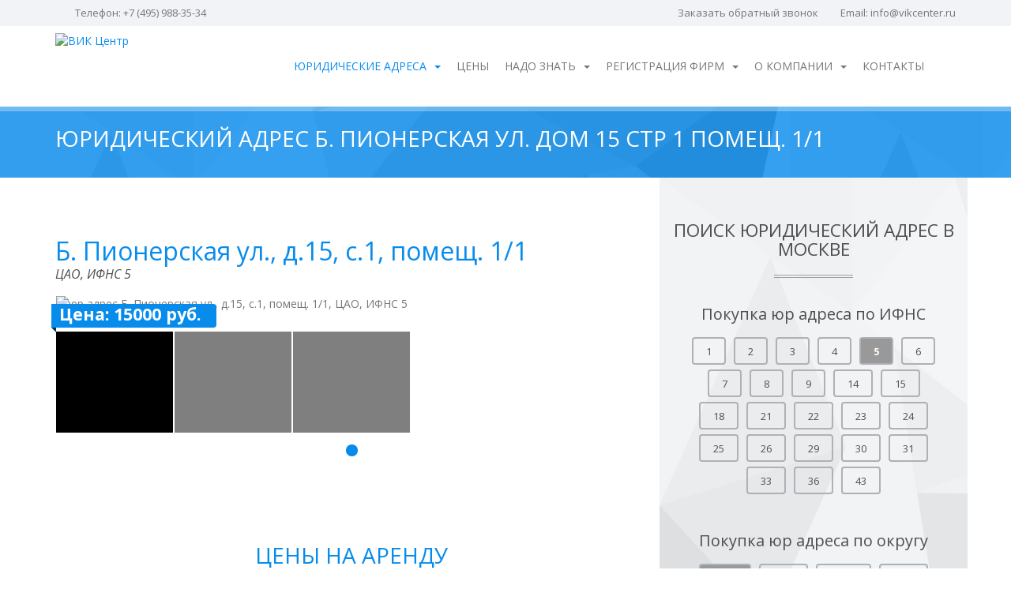

--- FILE ---
content_type: text/html; charset=UTF-8
request_url: https://www.best-ur-adres.ru/addresses/cao/ifns-5/b-pionerkaya-ul/
body_size: 11320
content:
<!DOCTYPE html>
<!--[if lt IE 7 ]><html class="ie ie6" lang="ru"> <![endif]-->
<!--[if IE 7 ]><html class="ie ie7" lang="ru"> <![endif]-->
<!--[if IE 8 ]><html class="ie ie8" lang="ru"> <![endif]-->
<!--[if (gte IE 9)|!(IE)]><!--><html lang="ru"> <!--<![endif]-->
<head>
	<meta charset="utf-8" />
	<meta name="google-site-verification" content="oHX2rSwrEK8PBN5PHIrV7Cb-E3lZO50wFXnJUY3YT4w" />

<!-- Google Tag Manager (noscript) -->
<noscript><iframe src="https://www.googletagmanager.com/ns.html?id=GTM-M7ZWV9HD"
height="0" width="0" style="display:none;visibility:hidden"></iframe></noscript>
<!-- End Google Tag Manager (noscript) -->

<!-- Google Tag Manager -->
<!-- End Google Tag Manager -->

<!-- Google tag (gtag.js) -->
		<meta http-equiv="Content-Type" content="text/html; charset=UTF-8" />
<meta name="robots" content="index, follow" />

<meta name="description" content="Предоставим быстро и недорого юр.адрес на Большой Пионерской ул. ИФНС 5 ЦАО для оформления ООО с гарантией, почтовым обслуживанием от собственника
" />
<link href="/bitrix/templates/viktemplate/components/steigenhaus/news/addresses/bitrix/news.detail/.default/style.css?1692612192155" type="text/css"  rel="stylesheet" />
<link href="/bitrix/templates/viktemplate/css/bootstrap.min.css?169261219499961" type="text/css"  data-template-style="true"  rel="stylesheet" />
<link href="/bitrix/templates/viktemplate/css/main.css?173134726514088" type="text/css"  data-template-style="true"  rel="stylesheet" />
<link href="/bitrix/templates/viktemplate/components/bitrix/menu/footer_menue/style.min.css?1692612191490" type="text/css"  data-template-style="true"  rel="stylesheet" />
<link href="/bitrix/templates/viktemplate/css/owl.carousel.min.css?16926121943351" type="text/css"  data-template-style="true"  rel="stylesheet" />
<link href="/bitrix/templates/viktemplate/css/owl.transitions.css?16926121948037" type="text/css"  data-template-style="true"  rel="stylesheet" />
<link href="/bitrix/templates/viktemplate/css/style.css?1731346902186418" type="text/css"  data-template-style="true"  rel="stylesheet" />
<link href="/bitrix/templates/viktemplate/styles.css?1758563522160" type="text/css"  data-template-style="true"  rel="stylesheet" />
<link href="/bitrix/templates/viktemplate/template_styles.css?175856352261" type="text/css"  data-template-style="true"  rel="stylesheet" />
<!-- Yandex.Metrika counter -->  <noscript><div><img src="https://mc.yandex.ru/watch/9463252" style="position:absolute; left:-9999px;" alt="" /></div></noscript>



	<!-- Page Title -->
	<title>Юридический адрес Большая Пионерская улица, ЦАО, ИФНС 5 купить у собственника - ВикЦентр</title>

	<meta name="author" content="Steigenhaus" />

	<!-- Mobile Meta Tag -->
	<meta name="viewport" content="width=device-width, initial-scale=1, maximum-scale=1" />

	<!-- Fav and touch icons -->
	<link rel="icon" href="/bitrix/templates/viktemplate/images/fav_touch_icons/favicon.ico" type="image/x-icon">

<!--
	<link rel="apple-touch-icon" href="images/fav_touch_icons/apple-touch-icon.png" />
	<link rel="apple-touch-icon" sizes="72x72" href="images/fav_touch_icons/apple-touch-icon-72x72.png" />
	<link rel="apple-touch-icon" sizes="114x114" href="images/fav_touch_icons/apple-touch-icon-114x114.png" />
-->

	<!-- IE6-8 support of HTML5 elements -->
	<!--[if lt IE 9]>
	  	<![endif]-->

	<!-- Google Web Font -->
	<link href="https://fonts.googleapis.com/css?family=Raleway:300,500,900%7COpen+Sans:400,700,400italic" rel="stylesheet" type="text/css" />


	 
	
	

	 
</head>

<body>
	<!-- BEGIN WRAPPER -->
	<div id="wrapper">

		<!-- BEGIN HEADER -->
		<header id="header">
			<div id="top-bar">
				<div class="container">
					<div class="row">
						<div class="col-sm-12">
							<ul id="top-info">
								<li>Телефон: +7 (495) 988-35-34</li>
							</ul>

							<!--<div class="socials">
								<a href="https://www.facebook.com/vikuradres" target="_block">
									<img src="/upload/resize_cache/webp/bitrix/templates/viktemplate/images/facebook.webp" loading="lazy"  alt="ВИК Центр | Facebook" />
								</a>
								<a href="https://www.instagram.com/bosssdiary/?hl=ru" target="_block">
									<img src="/upload/resize_cache/webp/bitrix/templates/viktemplate/images/instagram.webp" loading="lazy"  alt="ВИК Центр | Instagram" />
								</a>
							</div>-->


							<ul id="top-buttons">
								<li><a href="/order4.php">Заказать обратный звонок</a></li>
								<li>Email: <a href="mailto:info@vikcenter.ru">info@vikcenter.ru</a></li>
							</ul>
						</div>
					</div>
				</div>
			</div>

			<div id="nav-section">
				<div class="container">
					<div class="row">
						<div class="col-sm-12">
							<a href="/" class="nav-logo"><img src="/upload/resize_cache/webp/bitrix/templates/viktemplate/images/logo.webp" loading="lazy"  alt="ВИК Центр" /></a>
							<!-- BEGIN MAIN MENU -->
							<nav class="navbar">
								<button id="nav-mobile-btn"><i class="fa fa-bars"></i></button>

								<ul class="nav navbar-nav">
									<li class="dropdown">
										<a class="active" href="/addresses/" data-toggle="" data-hover="dropdown">Юридические адреса<b class="caret"></b></a>
																				<ul class="dropdown-menu">
											<!--<li><a href="/addresses/">Каталог адресов</a></li> -->
											<li><a href="/addresses/new/">Новые адреса</a></li>
											<li><a href="/addresses/is_fias/">Адреса по ФИАСу</a></li>
											<li><a href="/addresses/big_square/">Адреса с большой площадью</a></li>
											<li><a href="/addresses/is_real_rent/">Адреса с реальной арендой</a></li>
											<li><a href="/addresses/is_workplace/">Адреса с рабочим местом</a></li>
											<li><a href="/addresses/is_postservice/">Адреса с почтовым обслуживанием</a></li>
											<li><a href="/addresses/legal_addresses/">Адреса регистрации ООО</a></li>
											<li><a href="/addresses/confirm_addersses/">Юридические адреса с подтверждением</a></li>
											<li><a href="/addresses/address_change/">Смена юридического адреса</a></li>
											<li><a href="/addresses/not_mass_addresses/">Немассовые юридические адреса</a></li>
										</ul>
									</li>

									<li><a href="/price/">Цены</a></li>

									<li class="dropdown">
										<a href="/blog/pro-yuridicheskiy-adres/" data-toggle="dropdown" data-hover="dropdown">Надо знать<b class="caret"></b></a>
										<ul class="dropdown-menu">

																						<li><a href="/blog/pro-yuridicheskiy-adres/">Про юридический адрес</a></li>
																						<li><a href="/blog/poleznaya-informatsiya/">Полезная информация</a></li>
																						<li><a href="/blog/spravochnaya-informatsiya/">Справочная информация</a></li>
																						<li><a href="/news/">Новости</a></li>
										</ul>
									</li>
									<li class="dropdown">
										<a href="/open_company/registratsiya-ooo.php" data-toggle="" data-hover="dropdown">Регистрация фирм<b class="caret"></b></a>
										<ul class="dropdown-menu">
											<li><a href="/open_company/registratsiya-ooo.php">Регистрация ООО</a></li>
											<li><a href="/open_company/reorganizatsiya-ooo.php">Регистрация изменений</a></li>
											<li><a href="/open_company/likvidatsiya-ip.php">Ликвидация ИП</a></li>
											<li><a href="/open_company/likvidatsiya-ooo.php">Ликвидация ООО</a></li>
											<li><a href="/open_company/bankrotstvo.php">Банкротство</a></li>
										</ul>
									</li>
									<li class="dropdown">
										<a href="/about/" data-toggle="" data-hover="dropdown">О компании<b class="caret"></b></a>
										<ul class="dropdown-menu">
											<li><a href="/about/partnerstvo.php">Партнерство</a></li>
											<li><a href="/delivery/">Доставка и оплата</a></li>
											<li><a href="/about/garantii.php">Гарантии</a></li>
											<li><a href="/about/otzyvy.php">Отзывы</a></li>
											<!--<li><a href="/about/komanda.php">Команда</a></li>-->
										</ul>
									</li>

									<li><a href="/contacts/">Контакты</a></li>
								</ul>

							</nav>
							<!-- END MAIN MENU -->

						</div>
					</div>
				</div>
			</div>
		</header>
		<!-- END HEADER -->



<!-- BEGIN PAGE TITLE/BREADCRUMB -->
<div id="page-title" class="colored-bg pattern-bg" data-stellar-background-ratio="0.5">
	<div class="container">
		<div class="row">
			<div class="col-sm-12">
				<h1 class="big-size-h2 page-title">
										Юридический адрес Б. Пионерская ул. дом 15 стр 1 помещ. 1/1

				</h1>


			</div>
		</div>
	</div>
</div>


<!-- BEGIN CONTENT WRAPPER -->
<div class="content">
	<div class="container">
		<div class="row">

			<!-- BEGIN MAIN CONTENT -->
			<div id="detail-address" class="main col-sm-8">
								<h2 class="property-title">Б. Пионерская ул., д.15, с.1, помещ. 1/1 <small><a href="/addresses/cao/">ЦАО</a>, <a href="/addresses/cao/ifns-5/">ИФНС 5</a></small></h2>
				<!-- <a href="/order.php?ADDR_ID=43" class="btn btn-fullcolor btn-order btn-order-header">Заказать адрес</a> -->


				
				<!--Отображаем галерею если вообще есть фотки-->
				
								<!-- BEGIN PROPERTY DETAIL SLIDERS WRAPPER -->
					<div id="property-detail-wrapper" class="style1">
													<div class="price">
								<span>Цена: 15000 руб.</span>
							</div>
						
											</div>



			<!-- BEGIN PROPERTY DETAIL LARGE IMAGE SLIDER -->

												<div id="property-detail-large" class="owl-carousel owl-theme">
														<div class="item">
								<img src="/upload/resize_cache/webp/upload/iblock/336/imgonline-com-ua-Resize-eaAvGgy7p6.webp" loading="lazy"  alt="юр адрес Б. Пионерская ул., д.15, с.1, помещ. 1/1, ЦАО, ИФНС 5" />
							</div>
														<div class="item">
								<img src="/upload/resize_cache/webp/upload/iblock/ac2/imgonline-com-ua-Resize-UiqSbOovV8cty.webp" loading="lazy"  alt="юр адрес Б. Пионерская ул., д.15, с.1, помещ. 1/1, ЦАО, ИФНС 5" />
							</div>
														<div class="item">
								<img src="/upload/resize_cache/webp/upload/iblock/bf3/imgonline-com-ua-Resize-R4qUIY1PPFkf9.webp" loading="lazy"  alt="юр адрес Б. Пионерская ул., д.15, с.1, помещ. 1/1, ЦАО, ИФНС 5" />
							</div>
													</div>
						
					<!-- END PROPERTY DETAIL LARGE IMAGE SLIDER -->

					<!--отображаем слайдер если фоток больше чем одна-->

					<!-- BEGIN PROPERTY DETAIL THUMBNAILS SLIDER -->
											<div id="property-detail-thumbs" class="owl-carousel">
															<div class="item" data-owl-index=0><img src="/upload/resize_cache/webp/upload/iblock/336/imgonline-com-ua-Resize-eaAvGgy7p6.webp" loading="lazy"  alt="Б. Пионерская ул., д.15, с.1, помещ. 1/1, ЦАО, ИФНС 5" /></div>
															<div class="item" data-owl-index=1><img src="/upload/resize_cache/webp/upload/iblock/ac2/imgonline-com-ua-Resize-UiqSbOovV8cty.webp" loading="lazy"  alt="Б. Пионерская ул., д.15, с.1, помещ. 1/1, ЦАО, ИФНС 5" /></div>
															<div class="item" data-owl-index=2><img src="/upload/resize_cache/webp/upload/iblock/bf3/imgonline-com-ua-Resize-R4qUIY1PPFkf9.webp" loading="lazy"  alt="Б. Пионерская ул., д.15, с.1, помещ. 1/1, ЦАО, ИФНС 5" /></div>
													</div>
										<!-- END PROPERTY DETAIL THUMBNAILS SLIDER -->


								<!-- BEGIN PRICES -->
				<h2 class="big-size-h2 section-title price-section">Цены на аренду</h2>

				<p>Указана стоимость юридического адреса для первичной регистрации юридического лица. Стоимость приобретения юридического адреса при внесении изменений уточняйте по тел. +7 (495) 988-3534</p>

				
															<div class="price-line">
							<div class="row">
								<div class="col-sm-9 col-xs-8">на 11 мес. без почтового обслуживания</div>
								<i class="col-sm-3 col-xs-4">15000 руб.</i>
							</div>
						</div>
									
															<div class="price-line">
							<div class="row">
								<div class="col-sm-9 col-xs-8">на 11 мес. с почтовым обслуживанием</div>
								<i class="col-sm-3 col-xs-4">26000 руб.</i>
							</div>
						</div>
									
				
				
				
				<div class="price-line">
					<div class="row">
						<div class="col-sm-9 col-xs-8">Предоставление рабочего места</div>
						<i class="col-sm-3 col-xs-4">6000 руб./мес</i>
					</div>
				</div>

				
								<div class="price-line">

					<div class="row">
						<div class="col-sm-9 col-xs-8"><a href="/price/#second-table">Почтовое обслуживание</a></div>
						<i class="col-sm-3 col-xs-4">1500 руб./мес</i>

					</div>

				</div>
				
				<div style="display: block; text-align: center">
					<a href="/order.php?ADDR_ID=43" class="btn btn-fullcolor btn-order btn-order-center">Заказать адрес</a>

				</div>

				<!-- END PRICES -->

								<!-- BEGIN DESCRIPTION -->
				<h2 class="big-size-h2 section-title">Описание</h2>
					<div>
	 Юридический адрес находится в <a href="https://www.best-ur-adres.ru/addresses/cao/">ЦАО</a> города Москвы, относится к ИФНС 5 и представляет собой современное и полностью оборудованное офисное помещение общей площадью 48,4 кв. м. Расположение офиса: 550 метров пешком от станции метро Павелецкая кольцевой линии. Офис находится на первом этаже в жилом 12-ти этажном здании панельного типа. Вход в помещение осуществляется через отдельный вход, расположенный во дворе дома.
</div>
<div>
 <br>
</div>
<p>
</p>
<table style="width:100%" cellspacing="2" cellpadding="2" bordercolor="#ffffff" border="5" align="center">
	<tbody>
		<tr>
			<td style="width: 50px; height: 50px; background-color: #dcdcdc; text-align: center;">
		<a href="https://www.best-ur-adres.ru/addresses/cao/ifns-1/"><strong>ИФНС 1</strong></a>
			</td>
			<td style="width: 50px; height: 50px; background-color: #dcdcdc; text-align: center;">
		<a href="https://www.best-ur-adres.ru/addresses/cao/ifns-2/"><strong>ИФНС 2</strong></a>
			</td>
			<td style="width: 50px; height: 50px; background-color: #dcdcdc; text-align: center;">
		<a href="https://www.best-ur-adres.ru/addresses/cao/ifns-3/"><strong>ИФНС 3</strong></a>
			</td>
			<td style="width: 50px; height: 50px; background-color: #dcdcdc; text-align: center;">
		<a href="https://www.best-ur-adres.ru/addresses/cao/ifns-4/"><strong>ИФНС 4</strong></a>
			</td>
			<td style="width: 50px; height: 50px; background-color: #dcdcdc; text-align: center;">
		<a href="https://www.best-ur-adres.ru/addresses/cao/ifns-5/"><strong>ИФНС 5</strong></a>
			</td>
			<td style="width: 50px; height: 50px; background-color: #dcdcdc; text-align: center;">
		<a href="https://www.best-ur-adres.ru/addresses/cao/ifns-6/"><strong>ИФНС 6</strong></a>
			</td>
		</tr>
		<tr>
			<td style="width: 50px; height: 50px; background-color: #dcdcdc; text-align: center;">
		<a href="https://www.best-ur-adres.ru/addresses/cao/ifns-7/"><strong>ИФНС 7</strong></a>
			</td>
			<td style="width: 50px; height: 50px; background-color: #dcdcdc; text-align: center;">
		<a href="https://www.best-ur-adres.ru/addresses/cao/ifns-8/"><strong>ИФНС 8</strong></a>
			</td>
			<td style="width: 50px; height: 50px; background-color: #dcdcdc; text-align: center;">
		<a href="https://www.best-ur-adres.ru/addresses/cao/ifns-9/"><strong>ИФНС 9</strong></a>
			</td>
			<td style="width: 50px; height: 50px; background-color: #dcdcdc; text-align: center;">
		<a href="https://www.best-ur-adres.ru/addresses/sao/ifns-14/"><strong>ИФНС 14</strong></a>
			</td>
			<td style="width: 50px; height: 50px; background-color: #dcdcdc; text-align: center;">
		<a href="https://www.best-ur-adres.ru/addresses/svao/ifns-15/"><strong>ИФНС 15</strong></a>
			</td>
			<td style="width: 50px; height: 50px; background-color: #dcdcdc; text-align: center;">
		<a href="https://www.best-ur-adres.ru/addresses/vao/ifns-18/"><strong>ИФНС 18</strong></a>
			</td>
		</tr>
		<tr>
			<td style="width: 50px; height: 50px; background-color: #dcdcdc; text-align: center;">
		<a href="https://www.best-ur-adres.ru/addresses/uvao/ifns-21/"><strong>ИФНС 21</strong></a>
			</td>
			<td style="width: 50px; height: 50px; background-color: #dcdcdc; text-align: center;">
		<a href="https://www.best-ur-adres.ru/addresses/uvao/ifns-22/"><strong>ИФНС 22</strong></a>
			</td>
			<td style="width: 50px; height: 50px; background-color: #dcdcdc; text-align: center;">
		<a href="https://www.best-ur-adres.ru/addresses/uvao/ifns-23/"><strong>ИФНС 23</strong></a>
			</td>
			<td style="width: 50px; height: 50px; background-color: #dcdcdc; text-align: center;">
		<a href="https://www.best-ur-adres.ru/addresses/uao/ifns-24/"><strong>ИФНС 24</strong></a>
			</td>
			<td style="width: 50px; height: 50px; background-color: #dcdcdc; text-align: center;">
		<a href="https://www.best-ur-adres.ru/addresses/uao/ifns-25/"><strong>ИФНС 25</strong></a>
			</td>
			<td style="width: 50px; height: 50px; background-color: #dcdcdc; text-align: center;">
		<a href="https://www.best-ur-adres.ru/addresses/uao/ifns-26/"><strong>ИФНС 26</strong></a>
			</td>
		</tr>
		<tr>
					<td style="width: 50px; height: 50px; background-color: #dcdcdc; text-align: center;">
		<a href="https://www.best-ur-adres.ru/addresses/zao/ifns-29/"><strong>ИФНС 29</strong></a>
			</td>
			<td style="width: 50px; height: 50px; background-color: #dcdcdc; text-align: center;">
		<a href="https://www.best-ur-adres.ru/addresses/zao/ifns-30/"><strong>ИФНС 30</strong></a>
			</td>
			<td style="width: 50px; height: 50px; background-color: #dcdcdc; text-align: center;">
		<a href="https://www.best-ur-adres.ru/addresses/zao/ifns-31/"><strong>ИФНС 31</strong></a>
			</td>
			<td style="width: 50px; height: 50px; background-color: #dcdcdc; text-align: center;">
		<a href="https://www.best-ur-adres.ru/addresses/szao/ifns-33/"><strong>ИФНС 33</strong></a>
			</td>
			<td style="width: 50px; height: 50px; background-color: #dcdcdc; text-align: center;">
		<a href="https://www.best-ur-adres.ru/addresses/uzao/ifns-36/"><strong>ИФНС 36</strong></a>
			</td>
			<td style="width: 50px; height: 50px; background-color: #dcdcdc; text-align: center;">
		<a href="https://www.best-ur-adres.ru/addresses/sao/ifns-43/"><strong>ИФНС 43</strong></a>
			</td>
		</tr>
	</tbody>
</table>
</br>
</br>				<!-- END DESCRIPTION -->
				

				<h2 class="big-size-h2 section-title">Опции адреса</h2>
				<!-- BEGIN PROPERTY FEATURES LIST -->
				<ul class="property-features col-xs-12">

											<li><i class="icon-area"></i> Площадь: 48,4 кв.м</li>
					
										<li><i class="fa fa-envelope"></i>Наличие почтового обслуживания.
											Почтовый индекс: 115054										</li>
					
										<li><i class="icon-house"></i> Предоставление рабочего места

					</li>
					
											<li><i class="fa fa-credit-card"></i>  Возможность оплаты по безналу
							
						</li>
					
											<li><i class="fa fa-university"></i> Возможность реальной аренды</li>
					
					

											<li><i class="fa fa-camera-retro"></i> Бесплатный осмотр помещения перед покупкой</li>
					
											<li><i class="fa fa-certificate"></i> Подтверждение от собственника</li>
					
					
											<li><i class="icon-security"></i> Гарантия от собственника</li>
					
											<li><i class="fa fa-building-o "></i> Юридический адрес имеет внешний вид офиса</li>
					
											<li><i class="fa fa-key"></i> Адрес не является массовым</li>
					
					
											<li><i class="fa fa-refresh"></i> По окончанию срока действия договор можно пролонгировать</li>
					
					
					
					<li><i class="fa fa-lock"></i> <a href="/agreement.php">Договор аренды</a></li>

											<li><i class="fa fa-file-word-o"></i> <a href="/blog/spravochnaya-informatsiya/pismo-arendodatelya-o-predostavlenii-yuridicheskogo-adresa/">Образец гарантийного письма</a></li>
														</ul>
				<div class="col-xs-12" style="text-align: center">
					<a href="/order.php?ADDR_ID=43" class="btn btn-fullcolor btn-order btn-order-center">Заказать адрес</a>
				</div>

				<h2 class="big-size-h2 section-title">Доставка</h2>
				<div>
					<p>
						Доставка документов на юридический адрес осуществляется при условии 100% оплаты заказа.
					</p>
					<p>
						Доставка по Москве (в пределах МКАД) – 500 рублей!
					</p>
					<p>
						При заказе юридического адреса, мы доставим документы в Ваш офис на следующий день после оплаты заказа!
					</p>
					<p>
						Возможна экспресс-доставка документов на юридический адрес в день заказа нашей курьерской службой (в течение 2 часов после получения заказа). Подробности уточняйте у менеджеров по телефону: +7 (495) 988-35-34
					</p>
					<p>
						Доставка по РФ осуществляется Почтой России и PONY EXPRESS.
					</p>
				</div>

				<!-- END PROPERTY FEATURES LIST -->

				<!--Шаблон с похожими предложениями -->
				




	<h2 class="big-size-h2 section-title">Похожие предложения</h2>
	<div id="similar-properties" class="grid-style1 clearfix">
			<div class="row">
		
			
							<div class="item col-md-4">
				<div class="image">
					<a href="/addresses/cao/ifns-2/bannyy-per/">
						<h3>Банный пер. д 2 стр 1 помещ. 1а/1</h3>
						<span class="location">ЦАО, ИФНС №2</span>
					</a>
					<img src="/upload/resize_cache/webp/iblock/bd6/imgonline-com-ua-Resize-jfU3tE3W6RMS2.webp" loading="lazy"  alt="" />
				</div>

									<div class="price">
						<span>15000 <em class="fa-rub fa"></em></span>
					</div>
				
								<ul class="amenities">
											<li ><a href="javascript:void(0);" title="Площадь офиса"><i class="icon-area"></i><span> &nbsp;41,7 </span></a></li>
																<li><a href="javascript:void(0);" title="Возможно предоставление рабочего места"><i class="fa fa-home" ></i> </a></li>
																<li><a href="javascript:void(0);" title="Возможна оплата по безналичному расчету"><i class="fa fa-credit-card"></i></a></li>
																<li ><a href="javascript:void(0);" title="Наличие почтового обслуживания"><i class="fa fa-envelope"></i></a></li>
									</ul>

			</div>
			
		
			
							<div class="item col-md-4">
				<div class="image">
					<a href="/addresses/cao/ifns-1/ul-spartakovskaya/">
						<h3>Спартаковская ул д 19 стр 3А помещ. 1/1</h3>
						<span class="location">ЦАО, ИФНС №1</span>
					</a>
					<img src="/upload/resize_cache/webp/iblock/faf/imgonline-com-ua-Resize-4ovuiqyxeMdM.webp" loading="lazy"  alt="" />
				</div>

									<div class="price">
						<span>15000 <em class="fa-rub fa"></em></span>
					</div>
				
								<ul class="amenities">
											<li ><a href="javascript:void(0);" title="Площадь офиса"><i class="icon-area"></i><span> &nbsp;75,8 </span></a></li>
																<li><a href="javascript:void(0);" title="Возможно предоставление рабочего места"><i class="fa fa-home" ></i> </a></li>
																<li><a href="javascript:void(0);" title="Возможна оплата по безналичному расчету"><i class="fa fa-credit-card"></i></a></li>
																<li ><a href="javascript:void(0);" title="Наличие почтового обслуживания"><i class="fa fa-envelope"></i></a></li>
									</ul>

			</div>
			
		
			
							<div class="item col-md-4">
				<div class="image">
					<a href="/addresses/cao/ifns-3/presnenskaya_nab/">
						<h3>Пресненская наб. д 12 помещ. 11/45</h3>
						<span class="location">ЦАО, ИФНС №3</span>
					</a>
					<img src="/upload/resize_cache/webp/upload/iblock/b71/imgonline-com-ua-Resize-dhEbut6GZ20.webp" loading="lazy"  alt="" />
				</div>

									<div class="price">
						<span>15000 <em class="fa-rub fa"></em></span>
					</div>
				
								<ul class="amenities">
											<li ><a href="javascript:void(0);" title="Площадь офиса"><i class="icon-area"></i><span> &nbsp;21.5 </span></a></li>
																<li><a href="javascript:void(0);" title="Возможно предоставление рабочего места"><i class="fa fa-home" ></i> </a></li>
																<li><a href="javascript:void(0);" title="Возможна оплата по безналичному расчету"><i class="fa fa-credit-card"></i></a></li>
																<li ><a href="javascript:void(0);" title="Наличие почтового обслуживания"><i class="fa fa-envelope"></i></a></li>
									</ul>

			</div>
			
				</div>

				<div class="row">
		
			
							<div class="item col-md-4">
				<div class="image">
					<a href="/addresses/cao/ifns-3/bolshoy-tishinskiy-per/">
						<h3>Б Тишинский пер 26 к 13-14 помещ. 2/1</h3>
						<span class="location">ЦАО, ИФНС №3</span>
					</a>
					<img src="/upload/resize_cache/webp/upload/iblock/c26/imgonline-com-ua-Resize-BHwj7MJRiI.webp" loading="lazy"  alt="" />
				</div>

									<div class="price">
						<span>15000 <em class="fa-rub fa"></em></span>
					</div>
				
								<ul class="amenities">
											<li ><a href="javascript:void(0);" title="Площадь офиса"><i class="icon-area"></i><span> &nbsp;44,3 </span></a></li>
																<li><a href="javascript:void(0);" title="Возможно предоставление рабочего места"><i class="fa fa-home" ></i> </a></li>
																<li><a href="javascript:void(0);" title="Возможна оплата по безналичному расчету"><i class="fa fa-credit-card"></i></a></li>
																<li ><a href="javascript:void(0);" title="Наличие почтового обслуживания"><i class="fa fa-envelope"></i></a></li>
									</ul>

			</div>
			
		
			
							<div class="item col-md-4">
				<div class="image">
					<a href="/addresses/cao/ifns-4/b-savvinskiy-per/">
						<h3>Б.Саввинский пер д 16 помещ. 1/1 (временно не предоставляется)</h3>
						<span class="location">ЦАО, ИФНС №4</span>
					</a>
					<img src="/upload/resize_cache/webp/upload/iblock/d07/imgonline-com-ua-Resize-q9tcMwlMCN.webp" loading="lazy"  alt="" />
				</div>

									<div class="price">
						<span>15000 <em class="fa-rub fa"></em></span>
					</div>
				
								<ul class="amenities">
											<li ><a href="javascript:void(0);" title="Площадь офиса"><i class="icon-area"></i><span> &nbsp;30,6 </span></a></li>
																										<li ><a href="javascript:void(0);" title="Наличие почтового обслуживания"><i class="fa fa-envelope"></i></a></li>
									</ul>

			</div>
			
		
			
							<div class="item col-md-4">
				<div class="image">
					<a href="/addresses/cao/ifns-6/ul-donskaya/">
						<h3>ул. Донская д.6, стр.1, помещ. 2/П</h3>
						<span class="location">ЦАО, ИФНС №6</span>
					</a>
					<img src="/upload/resize_cache/webp/upload/iblock/077/imgonline-com-ua-Resize-l2ljRbAhUZnxIE6.webp" loading="lazy"  alt="" />
				</div>

									<div class="price">
						<span>15000 <em class="fa-rub fa"></em></span>
					</div>
				
								<ul class="amenities">
											<li ><a href="javascript:void(0);" title="Площадь офиса"><i class="icon-area"></i><span> &nbsp;71.6 </span></a></li>
																<li><a href="javascript:void(0);" title="Возможно предоставление рабочего места"><i class="fa fa-home" ></i> </a></li>
																<li><a href="javascript:void(0);" title="Возможна оплата по безналичному расчету"><i class="fa fa-credit-card"></i></a></li>
																<li ><a href="javascript:void(0);" title="Наличие почтового обслуживания"><i class="fa fa-envelope"></i></a></li>
									</ul>

			</div>
			
				</div>

				<div class="row">
		
			
							<div class="item col-md-4">
				<div class="image">
					<a href="/addresses/cao/ifns-7/ul-novoslobodskaya/">
						<h3>ул. Новослободская д.67/69, помещ. 3/1</h3>
						<span class="location">ЦАО, ИФНС №7</span>
					</a>
					<img src="/upload/resize_cache/webp/iblock/86e/imgonline-com-ua-Resize-XH5zKRkiIYK5YIn.webp" loading="lazy"  alt="" />
				</div>

									<div class="price">
						<span>15000 <em class="fa-rub fa"></em></span>
					</div>
				
								<ul class="amenities">
											<li ><a href="javascript:void(0);" title="Площадь офиса"><i class="icon-area"></i><span> &nbsp;54,7 </span></a></li>
																<li><a href="javascript:void(0);" title="Возможно предоставление рабочего места"><i class="fa fa-home" ></i> </a></li>
																<li><a href="javascript:void(0);" title="Возможна оплата по безналичному расчету"><i class="fa fa-credit-card"></i></a></li>
																<li ><a href="javascript:void(0);" title="Наличие почтового обслуживания"><i class="fa fa-envelope"></i></a></li>
									</ul>

			</div>
			
		
			
							<div class="item col-md-4">
				<div class="image">
					<a href="/addresses/cao/ifns-8/b-spasskaya-ul/">
						<h3>Б. Спасская ул. д.8, помещ. 51/1 (временно не предоставляется)</h3>
						<span class="location">ЦАО, ИФНС №8</span>
					</a>
					<img src="/upload/resize_cache/webp/iblock/660/spasskaia1.webp" loading="lazy"  alt="" />
				</div>

									<div class="price">
						<span>15000 <em class="fa-rub fa"></em></span>
					</div>
				
								<ul class="amenities">
											<li ><a href="javascript:void(0);" title="Площадь офиса"><i class="icon-area"></i><span> &nbsp;39 </span></a></li>
																										<li ><a href="javascript:void(0);" title="Наличие почтового обслуживания"><i class="fa fa-envelope"></i></a></li>
									</ul>

			</div>
			
		
			
							<div class="item col-md-4">
				<div class="image">
					<a href="/addresses/cao/ifns-9/abelmanovskaya-ul/">
						<h3>Абельмановская ул д.7, помещ. 3/П  (временно не предоставляется)</h3>
						<span class="location">ЦАО, ИФНС №9</span>
					</a>
					<img src="/upload/resize_cache/webp/iblock/a3b/abelmanovskaya1.webp" loading="lazy"  alt="" />
				</div>

									<div class="price">
						<span>15000 <em class="fa-rub fa"></em></span>
					</div>
				
								<ul class="amenities">
											<li ><a href="javascript:void(0);" title="Площадь офиса"><i class="icon-area"></i><span> &nbsp;102,4  </span></a></li>
																										<li ><a href="javascript:void(0);" title="Наличие почтового обслуживания"><i class="fa fa-envelope"></i></a></li>
									</ul>

			</div>
			
				</div>

			</div>


				<!--Шаблон с ФОС "Остались вопросы" -->
				 
	<section id="order1">
		<div class="container">
			<div class="row">
				<!-- BEGIN MAIN CONTENT -->
				<div class="col-sm-12">
					<div class="">
						<h2 class="center" style="font-size: 21pt;">Остались вопросы?</h2>
												<div class="col-sm-12">
							<form name="SIMPLE_FORM_4" action="/addresses/cao/ifns-5/b-pionerkaya-ul/" method="POST" enctype="multipart/form-data"><input type="hidden" name="sessid" id="sessid" value="0a3453928cf17178c9862ba525cccf72" /><input type="hidden" name="WEB_FORM_ID" value="5" />							<div class="form-style voprosy_form">
								<div class="voprosy_input" style=""><input type="text" name="form_text_35" placeholder="Ваше имя" class="form-control"/></div>
								<div class="voprosy_input"><input type="text" name="form_text_36" placeholder="E-mail" class="form-control"/></div>
								<textarea name="form_text_37" placeholder="Сообщение" class="form-control" ></textarea>
								<div class="capcha-group" style="margin-right: 20px;">
									<input id="captcha_word" placeholder="Введите код с картинки" name="captcha_word" type="text" class="form-control" />
								  	<input type="hidden" name="captcha_sid" value="083bf5eb548b81d3616c93d513454bd1" />
								  	<img src="/bitrix/tools/captcha.php?captcha_sid=083bf5eb548b81d3616c93d513454bd1" width="180" height="40" />
								</div>
								<input type="submit" name="web_form_submit" href="#" class="btn btn-fullcolor" value="Оставить заявку" />
							</div>
						</div>
					</div>
				</div>
				<!-- END MAIN CONTENT -->
			</div>
		</div>
	</section>

			</div>
			<!-- END MAIN CONTENT -->

			<!-- BEGIN SIDEBAR -->
			<div class="sidebar gray col-sm-4">

				 <!-- BEGIN ADVANCED SEARCH -->
<h2 class="section-title">Поиск юридический адрес в москве</h2>
<div class="h3">Покупка юр адреса по ИФНС</div>
 <!-- Компонента Список ИФНС - начало -->


<div class="sidebar-panel">
				<a href="/addresses/cao/ifns-1/" class="btn btn-default btn-default-color ">1</a>
				<a href="/addresses/cao/ifns-2/" class="btn btn-default btn-default-color ">2</a>
				<a href="/addresses/cao/ifns-3/" class="btn btn-default btn-default-color ">3</a>
				<a href="/addresses/cao/ifns-4/" class="btn btn-default btn-default-color ">4</a>
				<a href="/addresses/cao/ifns-5/" class="btn btn-default btn-default-color elselected">5</a>
				<a href="/addresses/cao/ifns-6/" class="btn btn-default btn-default-color ">6</a>
				<a href="/addresses/cao/ifns-7/" class="btn btn-default btn-default-color ">7</a>
				<a href="/addresses/cao/ifns-8/" class="btn btn-default btn-default-color ">8</a>
				<a href="/addresses/cao/ifns-9/" class="btn btn-default btn-default-color ">9</a>
				<a href="/addresses/sao/ifns-14/" class="btn btn-default btn-default-color ">14</a>
				<a href="/addresses/svao/ifns-15/" class="btn btn-default btn-default-color ">15</a>
				<a href="/addresses/vao/ifns-18/" class="btn btn-default btn-default-color ">18</a>
				<a href="/addresses/uvao/ifns-21/" class="btn btn-default btn-default-color ">21</a>
				<a href="/addresses/uvao/ifns-22/" class="btn btn-default btn-default-color ">22</a>
				<a href="/addresses/uvao/ifns-23/" class="btn btn-default btn-default-color ">23</a>
				<a href="/addresses/uao/ifns-24/" class="btn btn-default btn-default-color ">24</a>
				<a href="/addresses/uao/ifns-25/" class="btn btn-default btn-default-color ">25</a>
				<a href="/addresses/uao/ifns-26/" class="btn btn-default btn-default-color ">26</a>
				<a href="/addresses/zao/ifns-29/" class="btn btn-default btn-default-color ">29</a>
				<a href="/addresses/zao/ifns-30/" class="btn btn-default btn-default-color ">30</a>
				<a href="/addresses/zao/ifns-31/" class="btn btn-default btn-default-color ">31</a>
				<a href="/addresses/szao/ifns-33/" class="btn btn-default btn-default-color ">33</a>
				<a href="/addresses/uzao/ifns-36/" class="btn btn-default btn-default-color ">36</a>
				<a href="/addresses/sao/ifns-43/" class="btn btn-default btn-default-color ">43</a>
	</div>
 <!-- Компонента Список ИФНС - конец-->
<div class="h3">Покупка юр адреса по округу</div>
 <!-- Начало компоненты с округом -->

<div class="sidebar-panel">
		<a href="/addresses/cao/" class="btn btn-default btn-default-color elselected">ЦАО</a>
		<a href="/addresses/sao/" class="btn btn-default btn-default-color ">САО</a>
		<a href="/addresses/svao/" class="btn btn-default btn-default-color ">СВАО</a>
		<a href="/addresses/vao/" class="btn btn-default btn-default-color ">ВАО</a>
		<a href="/addresses/uvao/" class="btn btn-default btn-default-color ">ЮВАО</a>
		<a href="/addresses/uao/" class="btn btn-default btn-default-color ">ЮАО</a>
		<a href="/addresses/zao/" class="btn btn-default btn-default-color ">ЗАО</a>
		<a href="/addresses/szao/" class="btn btn-default btn-default-color ">СЗАО</a>
		<a href="/addresses/uzao/" class="btn btn-default btn-default-color ">ЮЗАО</a>
	</div>
 <!-- Конец компоненты с округом--> <!-- END ADVANCED SEARCH -->
<div style="height: 20px">
</div>
 <!-- BEGIN LATEST NEWS -->


<!-- END LATEST NEWS -->
			</div>
			<!-- END SIDEBAR -->

		</div>
	</div>
</div>
<!-- Разметка JSON-LD, созданная Мастером разметки структурированных данных Google. -->
<script type="application/ld+json">
{
  "@context" : "http://schema.org",
  "@type" : "Product",
  "name" : "Юридический адрес Б. Пионерская ул. дом 15 стр 1 помещ. 1/1
",
  "image" : "",
  "offers" : {
    "@type" : "Offer",
    "price" : "15000",
    "priceCurrency" : "RUB"
  }
}
</script>
<!-- END CONTENT WRAPPER -->

<section id="special-offers" class="pattern-bg">
	<div class="container">
		<div class="row">
			<div class="col-sm-12" data-animation-direction="from-bottom" data-animation-delay="50">
				<h2 class="section-title">Лучшие юридические адреса в Москве</h2>
				<div id="new-properties-slider" class="owl-carousel carousel-style1">

					
												<div class="item" data-animation-direction="from-bottom" data-animation-delay="250">
							<div class="image">
								<a href="/addresses/uvao/ifns-22/volgogradskiy-pr-t-d-45-str-1/" class="info">
									<div class='h3'>109316, Волгоградский пр-т, д.45, стр.1, помещ. 336</div>

									<span class="location">ЮВАО, ИФНС 22</span> </a>
																<img src="/upload/resize_cache/webp/iblock/dac/volgogradskiy-pr-t-01.webp" loading="lazy"  alt="Фото адреса">
								
							</div>

															<div class="price">
									<span>Цена: 15000 руб.</span>
								</div>
							
															<div class="new-item" style="font-size: 16pt; font-weight: 700;">
									Новый!!!
								</div>
							
							<ul class="amenities">
								<li><a href="javascript:void(0);" title="Площадь офиса"><i class="icon-area"></i>17 кв.м.</a></li>

																<li class="correct-li"><a href="javascript:void(0);" title="Возможна реальная аренда"><i class="icon-house"></i> </a></li>
								
																<li class="correct-li"><a href="javascript:void(0);" title="Гарантия от собственника"><i class="icon-security"></i></a></li>
								
																<li><a href="javascript:void(0);" title="Наличие почтового обслуживания"><i class="fa fa-envelope"></i></a></li>
															</ul>
						</div>

						
												<div class="item" data-animation-direction="from-bottom" data-animation-delay="450">
							<div class="image">
								<a href="/addresses/zao/ifns-29/per-2-y-ochakovskiy-d-7-pom-4-kom-8/" class="info">
									<div class='h3'>119361, пер. 2-й Очаковский, д. 7, помещ. 26П</div>

									<span class="location">ЗАО, ИФНС 29</span> </a>
																<img src="/upload/resize_cache/webp/iblock/d81/image_29.webp" loading="lazy"  alt="Фото адреса">
								
							</div>

															<div class="price">
									<span>Цена: 25000 руб.</span>
								</div>
							
															<div class="new-item" style="font-size: 16pt; font-weight: 700;">
									Новый!!!
								</div>
							
							<ul class="amenities">
								<li><a href="javascript:void(0);" title="Площадь офиса"><i class="icon-area"></i>19,6 кв.м.</a></li>

																<li class="correct-li"><a href="javascript:void(0);" title="Возможна реальная аренда"><i class="icon-house"></i> </a></li>
								
																<li class="correct-li"><a href="javascript:void(0);" title="Гарантия от собственника"><i class="icon-security"></i></a></li>
								
																<li><a href="javascript:void(0);" title="Наличие почтового обслуживания"><i class="fa fa-envelope"></i></a></li>
															</ul>
						</div>

						
												<div class="item" data-animation-direction="from-bottom" data-animation-delay="650">
							<div class="image">
								<a href="/addresses/uvao/ifns-21/ul-zarayskaya-19-pom-ii/" class="info">
									<div class='h3'>109428, ул. Зарайская д.19, помещ. 2П</div>

									<span class="location">ЮВАО, ИФНС 21</span> </a>
																<img src="/upload/resize_cache/webp/iblock/f37/imgonline-com-ua-Resize-ZsGGVrsMblA.webp" loading="lazy"  alt="Фото адреса">
								
							</div>

															<div class="price">
									<span>Цена: 25000 руб.</span>
								</div>
							
															<div class="new-item" style="font-size: 16pt; font-weight: 700;">
									Новый!!!
								</div>
							
							<ul class="amenities">
								<li><a href="javascript:void(0);" title="Площадь офиса"><i class="icon-area"></i>22.3 кв.м.</a></li>

																<li class="correct-li"><a href="javascript:void(0);" title="Возможна реальная аренда"><i class="icon-house"></i> </a></li>
								
																<li class="correct-li"><a href="javascript:void(0);" title="Гарантия от собственника"><i class="icon-security"></i></a></li>
								
																<li><a href="javascript:void(0);" title="Наличие почтового обслуживания"><i class="fa fa-envelope"></i></a></li>
															</ul>
						</div>

						
												<div class="item" data-animation-direction="from-bottom" data-animation-delay="850">
							<div class="image">
								<a href="/addresses/zao/ifns-31/rublevskoe-shosse/" class="info">
									<div class='h3'>121615, Рублевское шоссе, д.22, к.2, помещ. 65/5 </div>

									<span class="location">ЗАО, ИФНС 31</span> </a>
																<img src="/upload/resize_cache/webp/iblock/83a/rublevskoe_2.webp" loading="lazy"  alt="Фото адреса">
								
							</div>

															<div class="price">
									<span>Цена: 15000 руб.</span>
								</div>
							
															<div class="new-item" style="font-size: 16pt; font-weight: 700;">
									Новый!!!
								</div>
							
							<ul class="amenities">
								<li><a href="javascript:void(0);" title="Площадь офиса"><i class="icon-area"></i>59,3 кв.м.</a></li>

																<li class="correct-li"><a href="javascript:void(0);" title="Возможна реальная аренда"><i class="icon-house"></i> </a></li>
								
																<li class="correct-li"><a href="javascript:void(0);" title="Гарантия от собственника"><i class="icon-security"></i></a></li>
								
																<li><a href="javascript:void(0);" title="Наличие почтового обслуживания"><i class="fa fa-envelope"></i></a></li>
															</ul>
						</div>

						
						
						
						
						
						
						
						
						
						
						
						
						
						
						
												<div class="item" data-animation-direction="from-bottom" data-animation-delay="1050">
							<div class="image">
								<a href="/addresses/uao/ifns-25/pr-d-proektiruemyy-4062/" class="info">
									<div class='h3'>115432, пр-д Проектируемый 4062-й, д. 6, стр. 1, пом. 15б/5</div>

									<span class="location">ЮАО, ИФНС 25</span> </a>
																<img src="/upload/resize_cache/webp/iblock/bda/dvda6ndr4f3lbj2wmcf2jyvxudf3iuly/20241216_121419.webp" loading="lazy"  alt="Фото адреса">
								
							</div>

															<div class="price">
									<span>Цена: 15000 руб.</span>
								</div>
							
															<div class="new-item" style="font-size: 16pt; font-weight: 700;">
									Новый!!!
								</div>
							
							<ul class="amenities">
								<li><a href="javascript:void(0);" title="Площадь офиса"><i class="icon-area"></i>17,6 кв.м.</a></li>

								
																<li class="correct-li"><a href="javascript:void(0);" title="Гарантия от собственника"><i class="icon-security"></i></a></li>
								
																<li><a href="javascript:void(0);" title="Наличие почтового обслуживания"><i class="fa fa-envelope"></i></a></li>
															</ul>
						</div>

						
												<div class="item" data-animation-direction="from-bottom" data-animation-delay="1250">
							<div class="image">
								<a href="/addresses/uao/ifns-26/ul-chertanovskaya-d-7a-etazh-3-pomeshch-22/" class="info">
									<div class='h3'>117208, ул. Чертановская, д.7А, помещ. 22Н/3</div>

									<span class="location">ЮАО, ИФНС 26</span> </a>
																<img src="/upload/resize_cache/webp/iblock/2d8/chertanovskaya01.webp" loading="lazy"  alt="Фото адреса">
								
							</div>

															<div class="price">
									<span>Цена: 15000 руб.</span>
								</div>
							
															<div class="new-item" style="font-size: 16pt; font-weight: 700;">
									Новый!!!
								</div>
							
							<ul class="amenities">
								<li><a href="javascript:void(0);" title="Площадь офиса"><i class="icon-area"></i>18,4 кв.м.</a></li>

								
																<li class="correct-li"><a href="javascript:void(0);" title="Гарантия от собственника"><i class="icon-security"></i></a></li>
								
																<li><a href="javascript:void(0);" title="Наличие почтового обслуживания"><i class="fa fa-envelope"></i></a></li>
															</ul>
						</div>

						
						
						
						
						
						
						
				</div>
			</div>
		</div>
	</div>
</section>



	<!-- BEGIN FOOTER -->
		<footer id="footer" class="pattern-bg">

			<div id="footer-top" class="container">
				<div class="row">
					<div class="block col-sm-4">
						<a href="/"><img src="/upload/resize_cache/webp/bitrix/templates/viktemplate/images/logo.webp" loading="lazy"  alt="Вик Центр" /></a>
						<br><br>

						<p>Вся представленная на сайте информация носит исключительно рекламный характер и не является публичной офертой</p>

					</div>

					<div class="block col-sm-2 footer-menu">
						
<ul>

		<li><a href="/addresses/">Юридические адреса</a></li>
	
		<li><a href="/addresses/new/">Новые юрадреса</a></li>
	
		<li><a href="/addresses/is_fias/">Адреса по ФИАСу</a></li>
	
		<li><a href="/addresses/big_square/">Адреса с большой площадью</a></li>
	
		<li><a href="/addresses/is_real_rent/">Адреса с реальной арендой</a></li>
	
		<li><a href="/addresses/is_workplace/">Адреса с рабочим местом</a></li>
	
		<li><a href="/addresses/is_postservice/">Адреса с почтовым обслуживанием</a></li>
	
		<li><a href="/addresses/legal_addresses/">Адреса регистрации ООО</a></li>
	

</ul>
						<ul>
							<li><a href="/addresses/ifns/">Юридические адреса ИФНС</a></li>
							<li><a href="/addresses/not_mass_addresses/">Немассовые юридические адреса</a></li>
							<li><a href="/addresses/sao/">Юридические адреса в САО</a></li>
						</ul>

					</div>
					<div class="block col-sm-2 footer-menu">
						
<ul>

		<li><a href="/contacts/">Контакты</a></li>
	
		<li><a href="/price/">Цены</a></li>
	
		<li><a href="/about/">О нас</a></li>
	
		<li><a href="/open_company/registratsiya-ooo.php">Открыть ООО</a></li>
	
		<li><a href="/blog/pro-yuridicheskiy-adres/">Про юридические адреса</a></li>
	
		<li><a href="/about/otzyvy.php">Отзывы</a></li>
	
		<li><a href="/politika-konfidentsialnosti.php/">Политика конфиденциальности</a></li>
	
		<li><a href="/obrabotki-personalnykh-dannykh.php/">Политика обработки персональных данных</a></li>
	

</ul>
					</div>
					<div class="block col-sm-4" itemscope itemtype="http://schema.org/Organization">
						<div class="h3">Контактная информация</div>
						<meta itemprop="name" content="ВикЦентр">
						<ul class="footer-contacts">
							<li><i class="fa fa-map-marker"></i><div itemprop="address" itemscope itemtype="http://schema.org/PostalAddress"><span itemprop="postalCode">105066</span>, <span itemprop="addressLocality">г. Москва</span>, <span itemprop="streetAddress">ул. Спартаковская, д.19, стр.3А</span></div></li>
							<li><i class="fa fa-phone"></i> <a href="tel:+74722257258"><span itemprop="telephone">+7 (495) 988-35-34</span></a> (пн.-чт. с 9:00 до 18:00, пт. с 9:00 до 17:00, сб-вс - выходной)</li>
							<li><i class="fa fa-envelope"></i> <a href="mailto:info@vikcenter.ru"><span itemprop="email">info@vikcenter.ru</span></a></li>
						</ul>
					</div>


				</div>
			</div>


			<!-- BEGIN COPYRIGHT -->
			<div id="copyright">
				<div class="container">
					<div class="row">
						<div class="col-sm-12">
							&copy; 1998-2025 «ВикЦентр»

							<!-- BEGIN SOCIAL NETWORKS
							<ul class="social-networks">
								<li><a href="#"><i class="fa fa-facebook"></i></a></li>
								<li><a href="#"><i class="fa fa-twitter"></i></a></li>
								<li><a href="#"><i class="fa fa-google"></i></a></li>
								<li><a href="#"><i class="fa fa-pinterest"></i></a></li>
								<li><a href="#"><i class="fa fa-youtube"></i></a></li>
								<li><a href="#"><i class="fa fa-rss"></i></a></li>
							</ul>
							 END SOCIAL NETWORKS -->

						</div>
					</div>
				</div>
			</div>
			<!-- END COPYRIGHT -->

		</footer>
		<!-- END FOOTER -->

	</div>
	<!-- END WRAPPER -->
	<!---->

	<!-- Libs -->
		    			<!-- Template Scripts -->
				<!-- Счетчики -->
		<!-- Yandex.Metrika counter -->
		<noscript><div><img src="https://mc.yandex.ru/watch/9463252" style="position:absolute; left:-9999px;" alt="" /></div></noscript>
	<!-- /Yandex.Metrika counter -->

	

	<!-- Agencies list -->
		<script>(function(w,d,s,l,i){w[l]=w[l]||[];w[l].push({'gtm.start':
new Date().getTime(),event:'gtm.js'});var f=d.getElementsByTagName(s)[0],
j=d.createElement(s),dl=l!='dataLayer'?'&l='+l:'';j.async=true;j.src=
'https://www.googletagmanager.com/gtm.js?id='+i+dl;f.parentNode.insertBefore(j,f);
})(window,document,'script','dataLayer','GTM-M7ZWV9HD');</script>
<script async src="https://www.googletagmanager.com/gtag/js?id=G-K6XHRRBZ98"></script>
<script>
  window.dataLayer = window.dataLayer || [];
  function gtag(){dataLayer.push(arguments);}
  gtag('js', new Date());

  gtag('config', 'G-K6XHRRBZ98');
</script>





<script type="text/javascript" > (function (d, w, c) { (w[c] = w[c] || []).push(function() { try { w.yaCounter9463252 = new Ya.Metrika2({ id:9463252, clickmap:true, trackLinks:true, accurateTrackBounce:true, webvisor:true }); } catch(e) { } }); var n = d.getElementsByTagName("script")[0], s = d.createElement("script"), f = function () { n.parentNode.insertBefore(s, n); }; s.type = "text/javascript"; s.async = true; s.src = "https://mc.yandex.ru/metrika/tag.js"; if (w.opera == "[object Opera]") { d.addEventListener("DOMContentLoaded", f, false); } else { f(); } })(document, window, "yandex_metrika_callbacks2"); </script><script  src="/bitrix/cache/js/s1/viktemplate/template_27341f819ca438c4a8a6dbdbeb866d2d/template_27341f819ca438c4a8a6dbdbeb866d2d_v1.js?172858749315557"></script>
<script>var _ba = _ba || []; _ba.push(["aid", "b2653ca2f6574470b393ef5659217470"]); _ba.push(["host", "www.best-ur-adres.ru"]); (function() {var ba = document.createElement("script"); ba.type = "text/javascript"; ba.async = true;ba.src = (document.location.protocol == "https:" ? "https://" : "http://") + "bitrix.info/ba.js";var s = document.getElementsByTagName("script")[0];s.parentNode.insertBefore(ba, s);})();</script>



<script src="http://html5shim.googlecode.com/svn/trunk/html5.js"></script>
<script src="https://api-maps.yandex.ru/2.1/?apikey=21e43aa5-9e22-477f-b431-d060d2ec97fe&lang=ru_RU" type="text/javascript"></script><script src="/bitrix/templates/viktemplate/js/common.js"></script>
<script src="/bitrix/templates/viktemplate/js/jquery.prettyPhoto.js"></script>
<script src="/bitrix/templates/viktemplate/js/owl.carousel.min.js"></script>
<script src="/bitrix/templates/viktemplate/js/chosen.jquery.min.js"></script>

<script src="/bitrix/templates/viktemplate/js/infobox.min.js"></script>

<script src="/bitrix/templates/viktemplate/js/main.js"></script>
<script src="/bitrix/templates/viktemplate/js/variables.js"></script>
<script src="/bitrix/templates/viktemplate/js/scripts.js"></script>

<script>
		(function(i,s,o,g,r,a,m){i['GoogleAnalyticsObject']=r;i[r]=i[r]||function(){
				(i[r].q=i[r].q||[]).push(arguments)},i[r].l=1*new Date();a=s.createElement(o),
			m=s.getElementsByTagName(o)[0];a.async=1;a.src=g;m.parentNode.insertBefore(a,m)
		})(window,document,'script','https://www.google-analytics.com/analytics.js','ga');

		ga('create', 'UA-70689367-1', 'auto');
		ga('send', 'pageview');

	</script>

<script type="text/javascript">
		(function (d, w, c) {
			(w[c] = w[c] || []).push(function() {
				try {
					w.yaCounter9463252 = new Ya.Metrika({
						id:9463252,
						clickmap:true,
						trackLinks:true,
						accurateTrackBounce:true,
						webvisor:true
					});
				} catch(e) { }
			});

			var n = d.getElementsByTagName("script")[0],
				s = d.createElement("script"),
				f = function () { n.parentNode.insertBefore(s, n); };
			s.type = "text/javascript";
			s.async = true;
			s.src = "https://mc.yandex.ru/metrika/watch.js";

			if (w.opera == "[object Opera]") {
				d.addEventListener("DOMContentLoaded", f, false);
			} else { f(); }
		})(document, window, "yandex_metrika_callbacks");
	</script>
<script src="/bitrix/templates/viktemplate/js/agencies.js"></script>

<script type="text/javascript">
		(function($){
			"use strict";

			$(document).ready(function(){
				//Create agencies map with markers and populate dropdown agencies list.
				Cozy.agencyMap(agencies, "map_agency");
			});
		})(jQuery);
	</script>

</body>
</html>

--- FILE ---
content_type: text/css
request_url: https://www.best-ur-adres.ru/bitrix/templates/viktemplate/css/main.css?173134726514088
body_size: 3909
content:
#main-search-form {
    background-image:url(../images/commercial-building.jpg);
    position:relative;
    text-align:center;
    padding:70px 0;
    overflow:hidden;
    background-position:center center;
}
#main-search-form:before{
    content:" ";
    position:absolute;
    top:0;
    left:0;
    width:100%;
    height:100%;
    background-color:rgba(32,35,38, 0.92);
}
#main-search-form .section-title:after {
    background-color: white;
}
#main-search-form .section-title:before {
    background-color: white;
}
#main-search-form h1 {
    color: white;
    letter-spacing: 2px;
}
#main-search-form h3, #main-search-form .h3 {
    color: white;
    letter-spacing: 1px;
    margin-bottom: 10px;
}
#main-search-form .container {
    position: relative;
}
#main-search-form .btn {
    letter-spacing: 1px;
    font-size: 15px;
}
#main-search-form .btn-gray {
    background-color: rgba(255, 255, 255, 0.1);
    /*border: solid 1px #e4e4e4;*/
    width: 46px;
    padding: 0;
    margin: 0 5px 10px 5px;
}
#main-search-form .chzn-single {
    color: white;
}
#main-search-form .chzn-default {
    color: rgba(255, 255, 255, 0.5);
}
#main-search-form .btn-group .active {
    background-color: rgba(255, 255, 255, 0.4);
}
#main-search-form .btn-okr {
    background-color: rgba(255, 255, 255, 0.1);
    /*border: solid 1px #e4e4e4;*/
    width: 80px;
    padding: 0;
    margin: 0 5px 10px 5px;
}
#main-search-form .btn-fullcolor {
    padding: 0 50px;
}
/*== Статический разделитель ==*/
.action-box h1 {
    color: white;
    text-align: center;
}
#static1 h1, #static2 h1, #static3 h1 {
    color: #088cec;
    letter-spacing: 1px;
}
#static1, #static2, #static3 {
    background-color: white;
}
#static1 p, #static2 p, #static3 p {
    color: #74777c;
}
/*== Спецпредложения =*/
#special-offers {
    height: 600px;
}
#special-offers .so,
#property-listing .so,
#property-detail-wrapper.style1 .so,
#similar-properties .so {
    background-color: #f71515;
}
#special-offers .so p,
#property-listing .so p,
#property-detail-wrapper.style1 .so p,
#similar-properties .so p {
    margin: 0;
    text-decoration: line-through;
}
.carousel-style1 .item .new-item,
#property-listing .item .new-item,
#property-detail-wrapper .new-item,
#similar-properties .new-item {
    position: absolute;
    top: 70px;
    left: -5px;
    background-color: #f71515;
    color: #fff;
    padding: 2px 20px 2px 10px;
    z-index: 10;
    -webkit-border-radius: 0 4px 4px 0;
    -moz-border-radius: 0 4px 4px 0;
    border-radius: 0 4px 4px 0;
}
.carousel-style1 .item .new-item:before,
#property-listing .item .new-item:before,
#property-detail-wrapper .new-item:before,
#similar-properties .new-item:before {
    content: " ";
    position: absolute;
    left: 0;
    bottom: -6px;
    border-color: transparent #751814 transparent transparent;
    border-style: solid;
    border-width: 0 6px 6px 0;
    height: 0;
    width: 0;
}
.carousel-style1 .item .new-item span,
#property-listing .item .new-item,
#property-detail-wrapper .new-item,
#similar-properties .new-item{
    display: block;
    font-size: 16pt;
    font-weight: 700;
    margin-top: -2px;
}
#special-offers .amenities .correct-li,
#property-listing .amenities .correct-li,
#similar-properties .amenities .correct-li {
    position: relative;
    bottom: -13px;
}
#special-offers .amenities a,
#property-listing .amenities a,
#similar-properties .amenities a {
    color: inherit;
    text-decoration: none;
}
#special-offers  ul, #property-listing  ul  {
    padding: 10px 0 10px 0;
}
/*==Новости===*/
#news {
    background-image:url(../images/construction3s.jpg);
    position:relative;
    text-align:center;
    padding:70px 0 10px 0;
    overflow:hidden;
    background-position:center center;
}
#news:before{
    content:" ";
    position:absolute;
    top:0;
    left:0;
    width:100%;
    height:100%;
    background-color:rgba(32,35,38, 0.92);
}
#news .info-blog {
    width: auto;
}
#news h1 {
    color: white;
}
#news h1:before {
    background-color: white;
}
#news h1:after {
    background-color: white;
}
#news h3 a, #news .h3 a{
    color: white;
}
#news h3 a:hover, #news .h3 a:hover{
    color: #088cec;
}
#news p {
    color: #adb2b6;
}
/*== Отзывы===*/
#references .owl-wrapper-outer {
    /*height: 600px;*/
}
#references .container {
    padding-bottom: 60px;
}
#references .item {
    margin: 10px 10px 30px 10px;
}
#references h1:before, #references h1:after {
    background-color: white;
}
#references h1 {
    color: white;
}
#references blockquote {
    background-color: rgba(255, 255, 255, 0.2);
    color: white;
    border-color: rgba(255,255,255,0.5);
}
#references .author {
    color: white;
    border-color: rgba(255,255,255,0.5);
}
#references:before {
    background-color: #088cec;
}
#references .text:after {
    border-right-color: rgba(255,255,255, 0.2);
    border-style: none;
}
#references .text:before {
    border-right-color: rgba(255, 255, 255, 0.2);
}
#references .owl-pagination span {
    background-color: rgba(255,255,255,0.5);
}
#references .owl-pagination span:hover {
    background-color: white;
}
#references .owl-pagination .active span {
    background-color: white;
}
/*== Футер==*/
/*== Список юридических адресов ==*/
.page-title {
    margin: 0;
    padding: 0;
}
#page-title {
    padding: 25px 0 20px 0;
}
.breadcrumb {
    display: inline-block;
    margin-top: 5px;
}
#property-listing .price span,
#special-offers .price span,
#property-detail-wrapper .price span
#similar-properties .price span{
    margin-top: 0 !important;
}
#property-listing .amenities {
    padding-left:  20px;
    padding-right: 20px;
}
#property-listing .item .actions {
    position: absolute;
    top: 41px;
    left: 1px;
}
#property-listing .item .actions .new-item {
    position: relative;
    left: 9px;
    top: 10px;
    margin-bottom: 8px;
}
.list-style .item .amenities {
    margin-top: 0;
    margin-right: 15px;
}
/*@media (max-width: 1200px) {
    #property-listing .btn-order {
        position: relative;
        top: -48px;
        left: 260px;
    }
}*/
#property-listing .btn-order {
    position: absolute;
    right: 28px;
    top: 25px;
}
@media (max-width: 992px) {
    #property-listing .btn-order {
        position: relative;
        display: block;
        width: 100%;
        bottom: 0;
        right: 0;
        margin: 0;
    }
}
/*=== Боковая панель ===*/
.sidebar:before {
    content: " ";
    top: 0;
    left: 0;
    width: 100%;
    height: 100%;
    background-color: #f1f3f6;
    opacity: 0.82;
    z-index: 0;
    position: absolute;
}
.sidebar {
    background-image:  url('../images/patterns/pattern1.jpg');
}
.sidebar .section-title {
    margin: 0 0 20px 0;
}
.sidebar h3, .sidebar .h3 {
    font-weight: 500;
    font-size: 15pt;
    text-align: center;
    display: block;
    color: #4d4f52;
    margin: 15px 0;
    position: relative;
}
.sidebar .btn-default-color {
    color: #4d4f52;
}
.sidebar-panel {
    text-align: center;
    padding: 0px 20px 30px 20px;
    position: relative;
}
.sidebar-panel a {
    margin: 3px;
}
@media (max-width: 992px) {
    .sidebar-panel {
        padding: 15px 0px 40px 0px;
    }
}
.sidebar .latest-news li {
    position: relative;
}
.sidebar .latest-news h3, .sidebar .latest-news .h3 {
    text-align: left;
    position: relative;
    top: -23px;
    margin: 0 0 0 30px;
}
.sidebar .latest-news i {
    font-size: 20px;
}
.sidebar .latest-news {
    width: 100%;
}
.sidebar .latest-news > li h3, .sidebar .latest-news > li .h3 {
    margin-bottom: 0;
}
.sidebar .latest-news > li {
    margin-bottom: 10px;
}
/*== Карточка адреса ==*/
.property-title {
    margin-top: 0px;
}
.price-section {
    margin-top: 0px;
}
.price-line {
    background-color: #f1f3f6;
    border: 1px solid #e3e3e3;
    color: #74777c;
    padding: 10px;
    margin: 3px 0;
    font-size: 14px;
}
.price-line i {
    font-style: normal;
}
.new-price {
    text-align: left;
    font-size: 120%;
    color: red;
    font-weight: 600;
    top: -2px;
}
.old-price {
    text-align: right;
    text-decoration: line-through;
}
.btn-order {
    font-size: 16px;
    font-weight: 600;
}
#detail-address {
    position: relative;
}
.btn-order-header {
    position: absolute;
    top: 66px;
    right: 15px;
    font-size: 20px;
    padding: 0 40px;
}
@media (max-width: 992px) {
    .btn-order-header {
        display: block;
        position: relative;
        top: -20px;
        right: 0;
    }
}
.btn-order-center {
    margin: 30px 0;
    padding: 0 60px;
    font-size: 20px;
}
.btn-order-options {
    font-size: 20px;
    width: 300px;
}
#similar-properties .item ul {
    height: 52px;
}
#similar-properties .correct-li2 {
    position: relative;
    top: -12px;
}
/*== Прайс-лист ==*/
#pricelist .promo_block {
    width: 100%;
    background-color: #f1f3f6;
    margin-bottom: 40px;
    border: 1px solid rgba(0,0,0,0.2);
    padding: 10px;
    text-align: center;
}
#pricelist .promo_block span {
    margin-bottom: 10px;
    display: inline-block;
    color: #ee1d24;
}
#pricelist .promo_block ul {
    color: #ee1d24;
}
#pricelist .promo_block a {
    width: 100%;
    font-size: 16px;
}
#pricelist .price {
    margin-bottom: 20px;
    font-size: 18px;
    color: #088cec;
    text-align: center;
}
#pricelist table {
    width: 100%;
}
#pricelist table td {
    padding: 10px;
    border: 1px solid rgba(0,0,0,0.2);
    background-color: rgba(255,255,255,0.2);
}
#pricelist table a {
    color: #00406f;
}
#pricelist thead {
    background-color: rgba(0,0,0,0.8);
    color: white;
    text-align: center;
}
#pricelist .white-icons a {
    color: #74777c;
    padding: 3px 3px;
    font-size: 18px;
}
#pricelist .white-icons a:hover {
    color: #74777c;
    text-decoration: none;
}
#pricelist h3, 
#pricelist .h3 {
    color: #74777c;
    padding: 8px 0;
}
#pricelist h2,
#partnerstvo h2 {
    color: #4d4f52;
    letter-spacing: 1px;
}
#pricelist h2:before,
#partnerstvo h2:before  {
    background-color: #4d4f52;
}
#pricelist h2:after,
#partnerstvo h2:after {
    background-color: #4d4f52;
}
#pricelist .btn-fullcolor {
    color: rgba(255,255,255,0.8);
    font-weight: 600;
}
#pricelist .btn-fullcolor:hover {
    color: white;
}
#pricelist tbody tr:nth-child(2n) {
    background-color: rgba(0,0,0,0.05);
}
#pricelist td img {
    height: 30px;
}
#pricelist .new-price {
    color: #cd3333;
    font-size: 100%;
}
/*=== Фиксим адаптив таблички с ценами ===*/
body {
    overflow-x: auto;
}
#wrapper {
    overflow-x: auto;
}
#pricelist {
    min-width: 360px;
	overflow-y: auto;
}
/*== Список новостей ==*/
.news-list .item > .info-blog {
    padding-top: 0px;
}
/*== Новость детально ==*/
.news-detail .blog-title {
    margin-top: 0px;
}
/*=== Список статей ==*/
.articles-list h2 {
    color: #4d4f52;
}
.articles-list h2:before,
.articles-list h2:after {
    background-color: #4d4f52;
}
.articles-list h2:first-child {
    margin-top: 0;
}
.articles-list li {
    display: inline-block;
}
.articles-list li i {
    float: left;
}
.articles-list li h3, .articles-list li .h3 {
    margin: 20px 0 20px 30px;
}
.articles-list li .fa {
    position: relative;
    top: 20px;
    font-size: 20px;
}
/*=== Статья детально ==*/
.article-detail h2 {
    color: #4d4f52;
}
.article-detail h2:before,
.article-detail h2:after {
    background-color: #4d4f52;
}
.article-detail h2:first-child {
    margin-top: 0;
}
.article-detail .back-to-list {
    margin-top: 30px;
}
/*== О компани ==*/
.img-left {
    float: left;
    margin: 0 20px 20px 0;
}
.img-right {
    float: right;
    margin: 0 0 20px 20px;
}
.our-contacts p {
    font-size: 18px;
}
/*== Регистрацию юрлица ==*/
.mini-header {
    background-color: rgba(0,0,0,0.2)!important;
}
/*== Оформление заказа ==*/
#order2  h5{
    text-align: center;
    color: #4d4f52;
}
#order2 i {
    font-style: normal;
    font-size: 20px;
}
/*== 404 страница ==*/
#e404-side p {
    color: #4d4f52 !important;
    position: relative;
}
#similar-properties .new-item {
    top: 80px;
    left: 9px;
}
/*== Выделение выбранных элементов в сайдбаре ==*/
.sidebar-panel .elselected {
    background-color: #999999;
    color: white;
    font-weight: 600;
}
#detail-address .property-title a {
    color: #4d4f52;
}
.error-block {
    display: inline-block;
    border: 1px solid lightgray;
    background-color: #f1f3f6;
    padding: 10px;
    margin-top: 30px;
}
.big-size-h2 {
    font-size: 28px;
}
/*======= Подправляем новую форму азаказа с радиобатонами =====*/
.new-order-form .radio {
    display: inline-block;
    margin-left: 20px;
}
/*=== Корректируем стили в блоке "Продажа адресов" ===*/
#selling-offers .sells-prices {
    display: inline-block;
    background-color: white;
    width: 100%;
    height: 100px;
    padding-top: 14px;
}
#selling-offers .sells-prices .old_price {
    text-decoration: line-through;
}
#selling-offers .sells-prices .promo_price {
    color: #f71515;
    font-weight: 600;
}
#selling-offers .notavailable {
    width: 100%;
    text-align: center;
    display: inline-block;
    color: #f71515;
}
#selling-offers .carousel-style1 .item .amenities {
    padding-bottom: 16px;
}
#selling-offers .carousel-style1 .item .amenities li {
    padding-top: 0;
    padding-right: 12px;
}
#selling-offers .carousel-style1 .item .actions {
    position: absolute;
    top: 10px;
    left: 1px;
}
#selling-offers .carousel-style1 .item .new-item{
    position: relative;
    left: 9px;
    top: 10px;
    margin-bottom: 8px;
}
/*==== В футер добавляем меню ===*/
.footer-menu ul {
    padding-left: 0;
}
.footer-menu li {
    list-style-type: none;
    font-size: 12px;
    padding-bottom: 10px;
}
div#blog-listing {
    padding: 0 25px;
}

--- FILE ---
content_type: text/css
request_url: https://www.best-ur-adres.ru/bitrix/templates/viktemplate/styles.css?1758563522160
body_size: 7
content:
.int-table-cell td{
    border: 1px solid #000;
    padding: 5px;
}
.int-table-cell tr td:first-child {
    width: 72px;
}
.int-table-2cell{
    width: 140px;
}

--- FILE ---
content_type: text/css
request_url: https://www.best-ur-adres.ru/bitrix/templates/viktemplate/template_styles.css?175856352261
body_size: -47
content:
.custom-font-page{
	margin-top: 60px;
	margin-bottom: 20px;
}

--- FILE ---
content_type: text/css
request_url: https://www.best-ur-adres.ru/bitrix/templates/viktemplate/css/owl.transitions.css
body_size: 1764
content:
/* 
 *  Owl Carousel CSS3 Transitions 
 *  v1.3.2
 */

.owl-origin {
	-webkit-perspective: 1200px;
	-webkit-perspective-origin-x : 50%;
	-webkit-perspective-origin-y : 50%;
	-moz-perspective : 1200px;
	-moz-perspective-origin-x : 50%;
	-moz-perspective-origin-y : 50%;
	perspective : 1200px;
}
/* fade */
.owl-fade-out {
  z-index: 10;
  -webkit-animation: fadeOut .7s both ease;
  -moz-animation: fadeOut .7s both ease;
  animation: fadeOut .7s both ease;
}
.owl-fade-in {
  -webkit-animation: fadeIn .7s both ease;
  -moz-animation: fadeIn .7s both ease;
  animation: fadeIn .7s both ease;
}
/* backSlide */
.owl-backSlide-out {
  -webkit-animation: backSlideOut 1s both ease;
  -moz-animation: backSlideOut 1s both ease;
  animation: backSlideOut 1s both ease;
}
.owl-backSlide-in {
  -webkit-animation: backSlideIn 1s both ease;
  -moz-animation: backSlideIn 1s both ease;
  animation: backSlideIn 1s both ease;
}
/* goDown */
.owl-goDown-out {
  -webkit-animation: scaleToFade .7s ease both;
  -moz-animation: scaleToFade .7s ease both;
  animation: scaleToFade .7s ease both;
}
.owl-goDown-in {
  -webkit-animation: goDown .6s ease both;
  -moz-animation: goDown .6s ease both;
  animation: goDown .6s ease both;
}
/* scaleUp */
.owl-fadeUp-in {
  -webkit-animation: scaleUpFrom .5s ease both;
  -moz-animation: scaleUpFrom .5s ease both;
  animation: scaleUpFrom .5s ease both;
}

.owl-fadeUp-out {
  -webkit-animation: scaleUpTo .5s ease both;
  -moz-animation: scaleUpTo .5s ease both;
  animation: scaleUpTo .5s ease both;
}
/* Keyframes */
/*empty*/
@-webkit-keyframes empty {
  0% {opacity: 1}
}
@-moz-keyframes empty {
  0% {opacity: 1}
}
@keyframes empty {
  0% {opacity: 1}
}
@-webkit-keyframes fadeIn {
  0% { opacity:0; }
  100% { opacity:1; }
}
@-moz-keyframes fadeIn {
  0% { opacity:0; }
  100% { opacity:1; }
}
@keyframes fadeIn {
  0% { opacity:0; }
  100% { opacity:1; }
}
@-webkit-keyframes fadeOut {
  0% { opacity:1; }
  100% { opacity:0; }
}
@-moz-keyframes fadeOut {
  0% { opacity:1; }
  100% { opacity:0; }
}
@keyframes fadeOut {
  0% { opacity:1; }
  100% { opacity:0; }
}
@-webkit-keyframes backSlideOut {
  25% { opacity: .5; -webkit-transform: translateZ(-500px); }
  75% { opacity: .5; -webkit-transform: translateZ(-500px) translateX(-200%); }
  100% { opacity: .5; -webkit-transform: translateZ(-500px) translateX(-200%); }
}
@-moz-keyframes backSlideOut {
  25% { opacity: .5; -moz-transform: translateZ(-500px); }
  75% { opacity: .5; -moz-transform: translateZ(-500px) translateX(-200%); }
  100% { opacity: .5; -moz-transform: translateZ(-500px) translateX(-200%); }
}
@keyframes backSlideOut {
  25% { opacity: .5; transform: translateZ(-500px); }
  75% { opacity: .5; transform: translateZ(-500px) translateX(-200%); }
  100% { opacity: .5; transform: translateZ(-500px) translateX(-200%); }
}
@-webkit-keyframes backSlideIn {
  0%, 25% { opacity: .5; -webkit-transform: translateZ(-500px) translateX(200%); }
  75% { opacity: .5; -webkit-transform: translateZ(-500px); }
  100% { opacity: 1; -webkit-transform: translateZ(0) translateX(0); }
}
@-moz-keyframes backSlideIn {
  0%, 25% { opacity: .5; -moz-transform: translateZ(-500px) translateX(200%); }
  75% { opacity: .5; -moz-transform: translateZ(-500px); }
  100% { opacity: 1; -moz-transform: translateZ(0) translateX(0); }
}
@keyframes backSlideIn {
  0%, 25% { opacity: .5; transform: translateZ(-500px) translateX(200%); }
  75% { opacity: .5; transform: translateZ(-500px); }
  100% { opacity: 1; transform: translateZ(0) translateX(0); }
}
@-webkit-keyframes scaleToFade {
  to { opacity: 0; -webkit-transform: scale(.8); }
}
@-moz-keyframes scaleToFade {
  to { opacity: 0; -moz-transform: scale(.8); }
}
@keyframes scaleToFade {
  to { opacity: 0; transform: scale(.8); }
}
@-webkit-keyframes goDown {
  from { -webkit-transform: translateY(-100%); }
}
@-moz-keyframes goDown {
  from { -moz-transform: translateY(-100%); }
}
@keyframes goDown {
  from { transform: translateY(-100%); }
}

@-webkit-keyframes scaleUpFrom {
  from { opacity: 0; -webkit-transform: scale(1.5); }
}
@-moz-keyframes scaleUpFrom {
  from { opacity: 0; -moz-transform: scale(1.5); }
}
@keyframes scaleUpFrom {
  from { opacity: 0; transform: scale(1.5); }
}

@-webkit-keyframes scaleUpTo {
  to { opacity: 0; -webkit-transform: scale(1.5); }
}
@-moz-keyframes scaleUpTo {
  to { opacity: 0; -moz-transform: scale(1.5); }
}
@keyframes scaleUpTo {
  to { opacity: 0; transform: scale(1.5); }
}
.item-carousel{
  margin: 0 auto 35px;
  text-align: left;
  position: relative;
  height: 386px;
  cursor: pointer;
}

.owl-carousel{
  margin: 0 auto;
  width: 90%;
}
.owl-prev,
.owl-next{
  opacity: 0;
}
.address-carousel .owl-prev{
  position: absolute;
  top: 0;
  bottom: 0;
  left: -45px;
  width: 30px;
  opacity: 1;
  text-align: center;
}

.address-carousel .owl-next{
  position: absolute;
  top: 0;
  bottom: 0;
  right: -45px;
  width: 30px;
  opacity: 1;
  font-size: 18px;
  color: #000;
}
@media (max-width: 600px) {
  .address-carousel .owl-prev{
    left: -30px;
  }
  .address-carousel .owl-next{
    right: -30px;
  }
}
.owl-prev span,
.owl-next span{
  font-size: 30px;
  color: #000;
}

.item-carousel__image{
  position: relative;
  width: 100%;
  min-height: 224.8px;
  max-height: 236px;
  overflow: hidden;
}

.item-carousel__photo{
  position: absolute;
  top: 0;
  left: 0;
  width: 100%;
  height: 100%;
  object-fit: cover;
  transition: transform 0.4s linear;
}

.item-carousel__actions{
  position: absolute;
  top: 10px;
  left: 1px;
}
.item-carousel__new-item{
  margin-bottom: 8px;
  position: relative;
  left: -5px;
  top: 10px;
  background-color: #f71515;
  color: #fff;
  padding: 2px 20px 2px 10px;
  z-index: 10;
  -webkit-border-radius: 0 4px 4px 0;
  -moz-border-radius: 0 4px 4px 0;
  border-radius: 0 4px 4px 0;
}
.item-carousel__new-item:before{
  content: " ";
  position: absolute;
  left: 0;
  bottom: -6px;
  border-color: transparent #751814 transparent transparent;
  border-style: solid;
  border-width: 0 6px 6px 0;
  height: 0;
  width: 0;
}

.item-carousel__sells-prices {
  display: inline-block;
  background-color: white;
  width: 100%;
  height: 100px;
  padding-top: 14px;
}
.item-carousel__amenities {
  width: 100%;
  list-style: none;
  padding: 6px 10px 16px;
  margin: 0;
  background-color: #fff;
  border-color: #E4E4E4;
  border-width: 0 1px 1px 1px;
  border-style: solid;
  text-align: center;
  -webkit-border-radius: 0 0 4px 4px;
  -moz-border-radius: 0 0 4px 4px;
  border-radius: 0 0 4px 4px;
}
.item-carousel__amenities-link{
  display: inline-block;
  height: 38px;
  margin-right: 10px;
  padding-right: 10px;
  border-right: 1px solid #E4E4E4;
  color: #74777c;
}

.item-carousel__amenities-link:last-child {
  border-right: none;
  margin-right: 0;
  padding-right: 0;
}

.item-carousel__image-info{
  position: absolute;
  top: 0;
  left: 0;
  height: 100%;
  width: 100%;
  display: block;
  background-color: rgba(32, 35, 38, 0.82);
  border: 10px solid rgba(32, 35, 38, 0.8);
  z-index: 9;
  text-align: center;
  visibility: hidden;
  text-decoration: none;
  -webkit-opacity: 0;
  -moz-opacity: 0;
  opacity: 0;
  -webkit-transition: all 0.3s ease-out;
  -moz-transition: all 0.3s ease-out;
  -ms-transition: all 0.3s ease-out;
  -o-transition: all 0.3s ease-out;
  transition: all 0.3s ease-out;
}

.item-carousel__image-h3{
  padding: 0 12px;
  position: absolute;
  bottom: 43px;
  left: 0;
  font-weight: 500;
  font-size: 15pt;
  color: #fff;
}

.item-carousel__image-location{
  font-style: italic;
  position: absolute;
  bottom: 20px;
  left: 0;
  display: block;
  color: #CCCCCC;
  overflow: hidden;
  white-space: nowrap;
  text-overflow: ellipsis;
  width: 233px;
}

.item-carousel:hover .item-carousel__photo {
  -webkit-transform: scale(1.3);
  -moz-transform: scale(1.3);
  -o-transform: scale(1.3);
  transform: scale(1.3);
}

.item-carousel:hover .item-carousel__image-info{
  visibility: visible;
  -webkit-opacity: 1;
  -moz-opacity: 1;
  opacity: 1;
}



--- FILE ---
content_type: application/javascript
request_url: https://www.best-ur-adres.ru/bitrix/templates/viktemplate/js/main.js
body_size: 1305
content:

function initPostServiceCheckbox(){

    //console.log('change radio');
    //debugger;

    // Обработка 6 месяцев
    if( $('#postservice').length && $('#term1').length && $('#term1').prop('checked'))
    {
        //console.log('term1 checked');
        // Если есть только цена без ПО - дизейблим чекбокс почтовое обслуживание и снимаем чек
        if(is6m && !is6mpo){
            $('#postservice').prop('checked',false);
            $('#postservice').prop('disabled',true);
        }

        // Если есть только цена с ПО - дизеблим чекбокс почтовое обслуживание и устанавливаем чек
        if(is6mpo && !is6m){
            // $('#postservice').removeAttr('checked');
            $('#postservice').prop('checked',true);
            $('#postservice').prop('disabled',true);
        }

        // Если есть обе цены - енейблим чекбокс и снимаем чек
        if(is6mpo && is6m){
            $('#postservice').prop('checked',false);
            $('#postservice').prop('disabled',false);
        }
    }

    // Обработка 12 месяцев
    if( $('#postservice').length && $('#term2').length && $('#term2').prop('checked'))
    {
        // console.log('term2 checked');
        // Если есть только цена без ПО - дизейблим чекбокс почтовое обслуживание и снимаем чек
        if(is12m && !is12mpo){
            $('#postservice').prop('checked',false);
            $('#postservice').prop('disabled',true);
        }

        // Если есть только цена с ПО - дизеблим чекбокс почтовое обслуживание и устанавливаем чек
        if(is12mpo && !is12m){
            $('#postservice').prop('checked',true);
            $('#postservice').prop('disabled',true);
        }

        // Если есть обе цены - енейблим чекбокс и снимаем чек
        if(is12mpo && is12m){
            $('#postservice').prop('checked',false);
            $('#postservice').prop('disabled',false);
        }
    }
}

(function ($) {
    var ifns_codes = {};
    var okrug_codes = {};

    $(document).ready(function () {

        // Если находимся на 1-м шаге оформления заказа
        if($('input').is('#saveSessId')){
            
            $('#saveSessId').val($('#sessid').val());
        }

        //  Вешаем обработчики на налоговые
        $('.ifns-list .btn').click(function () {

            var ifnsCode = $(this).attr('data-ifns-code');

            // Если есть такая ИФНС - удаляем элемент из хэша
            if(ifns_codes.hasOwnProperty(ifnsCode)){
                delete ifns_codes[ifnsCode];

            }else{ // Если нет такой ИФНС - добавляем элемент в хэш
                ifns_codes[ifnsCode] = true;
            }

            // обновляем значение INPUT c налоговыми
            ifns_input_update();
        });

        //  Вешаем обработчики на округа
        $('.okrug-list .btn').click(function () {

            var okrugCode = $(this).attr('data-okrug-code');

            // Если есть такой округ - удаляем элемент из хэша
            if(okrug_codes.hasOwnProperty(okrugCode)){
                delete okrug_codes[okrugCode];

            }else{ // Если нет такого округа - добавляем элемент в хэш
                okrug_codes[okrugCode] = true;
            }


            // обновляем значение INPUT c налоговыми
            okrug_input_update();
        });
    });

    function ifns_input_update(){

        var codes = "";
        for(var propt in ifns_codes){
            codes += propt+",";
        }

        codes = codes.substring(0, codes.length-1);

        $('#IFNS_CODE').val(codes);


    }

    function okrug_input_update(){

        var codes = "";
        for(var propt in okrug_codes){
            codes += propt+",";
        }

        codes = codes.substring(0, codes.length-1);

        $('#OKRUG_CODE').val(codes);


    }

    // Если находимся на странице оформления заказа
    if($('#order1').hasClass('new-order-form')){
        console.log('На странице нового заказа is6m:'+is6m+', is12m:'+is12m+', is6mpo:'+is6mpo+', is12mpo:'+is12mpo);

        initPostServiceCheckbox();

        // Если отображается два радиобатона, инициируем обработчик событий - инициализация чекбоксов
        if($('#term1').length && $('#term2').length){

            $('#term1').change(function () {
                initPostServiceCheckbox();
            })

            $('#term2').change(function () {
                initPostServiceCheckbox();
            })

        }

    }


})(jQuery);

--- FILE ---
content_type: text/plain
request_url: https://www.google-analytics.com/j/collect?v=1&_v=j102&a=1233144917&t=pageview&_s=1&dl=https%3A%2F%2Fwww.best-ur-adres.ru%2Faddresses%2Fcao%2Fifns-5%2Fb-pionerkaya-ul%2F&ul=en-us%40posix&dt=%D0%AE%D1%80%D0%B8%D0%B4%D0%B8%D1%87%D0%B5%D1%81%D0%BA%D0%B8%D0%B9%20%D0%B0%D0%B4%D1%80%D0%B5%D1%81%20%D0%91%D0%BE%D0%BB%D1%8C%D1%88%D0%B0%D1%8F%20%D0%9F%D0%B8%D0%BE%D0%BD%D0%B5%D1%80%D1%81%D0%BA%D0%B0%D1%8F%20%D1%83%D0%BB%D0%B8%D1%86%D0%B0%2C%20%D0%A6%D0%90%D0%9E%2C%20%D0%98%D0%A4%D0%9D%D0%A1%205%20%D0%BA%D1%83%D0%BF%D0%B8%D1%82%D1%8C%20%D1%83%20%D1%81%D0%BE%D0%B1%D1%81%D1%82%D0%B2%D0%B5%D0%BD%D0%BD%D0%B8%D0%BA%D0%B0%20-%20%D0%92%D0%B8%D0%BA%D0%A6%D0%B5%D0%BD%D1%82%D1%80&sr=1280x720&vp=1280x720&_u=IADAAEABAAAAACAAI~&jid=920323166&gjid=491750852&cid=590751770.1762462554&tid=UA-70689367-1&_gid=1582309027.1762462555&_r=1&_slc=1&z=435093964
body_size: -569
content:
2,cG-05DZF8GBFT

--- FILE ---
content_type: application/javascript
request_url: https://www.best-ur-adres.ru/bitrix/templates/viktemplate/js/agencies.js
body_size: 376
content:
//List of agencies
var agencies = [
	{
		"id": 0,
		"title": "Agency 1",
		"latitude":40.7679771,
		"longitude":-73.9622927,
		"image":"http://placehold.it/700x603",
		"description":"242 E 67th St, New York, NY <br> Phone: (123) 546-7890",
		"link":"agency-detail.html",
		"map_marker_icon":"images/markers/coral-marker-cozy.png"
	},
	{
		"id": 1,
		"title": "Agency 2",
		"latitude":34.058356,
		"longitude":-118.263621,
		"image":"http://placehold.it/700x603",
		"description":"S Lucas Ave, Los Angeles, CA <br> Phone: (123) 546-7890",
		"link":"agency-detail.html",
		"map_marker_icon":"images/markers/coral-marker-cozy.png"
	},
	{
		"id": 2,
		"title": "Agency 3",
		"latitude":40.696727,
		"longitude":-73.995323,
		"image":"http://placehold.it/700x603",
		"description":"162 Hicks St Brooklyn, NY <br> Phone: (123) 546-7890",
		"link":"agency-detail.html",
		"map_marker_icon":"images/markers/coral-marker-cozy.png"
	},
	{
		"id": 3,
		"title": "Agency 4",
		"latitude":40.724903,
		"longitude":-73.978197,
		"image":"http://placehold.it/700x603",
		"description":"133 Avenue C, New York, NY <br> Phone: (123) 546-7890",
		"link":"agency-detail.html",
		"map_marker_icon":"images/markers/coral-marker-cozy.png"
	},
	{
		"id": 4,
		"title": "Agency 5",
		"latitude":26.823482,
		"longitude": -80.113168,
		"image":"http://placehold.it/700x603",
		"description":"Palm Beach Gardens, FL <br> Phone: (123) 546-7890",
		"link":"agency-detail.html",
		"map_marker_icon":"images/markers/coral-marker-cozy.png"
	},
	{
		"id": 5,
		"title": "Agency 6",
		"latitude":26.727440,
		"longitude":-80.051421,
		"image":"http://placehold.it/700x603",
		"description":"West Palm Beach, FL <br> Phone: (123) 546-7890",
		"link":"agency-detail.html",
		"map_marker_icon":"images/markers/coral-marker-cozy.png"
	}
];